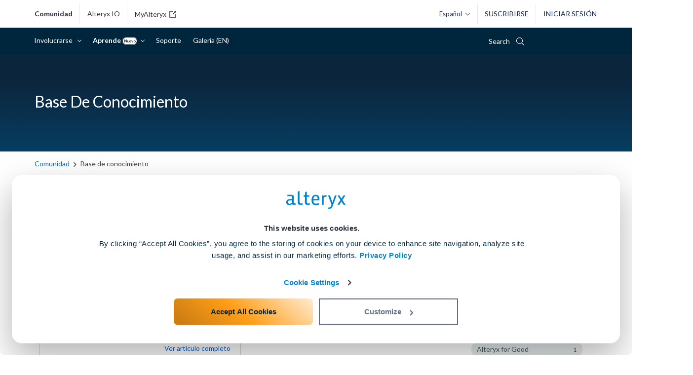

--- FILE ---
content_type: text/javascript;charset=UTF-8
request_url: https://community.alteryx.com/t5/scripts/CD80350F0EC400872A5AEB0463ADE53B/lia-scripts-body-min.js
body_size: 13506
content:

if(jQuery.isLithium!==true){jQuery=LITHIUM.jQuery;}
;(function($LITH){LITHIUM.InformationBox=function(params){var component=$LITH(params.componentSelector);var $doc=$LITH(document);if(params.faceLinkUrl){component.click(function(){window.location.href=params.faceLinkUrl;});}
if(params.closeLinkSelector){var closeLink=$LITH(params.closeLinkSelector);if(closeLink.exists()){closeLink.click(function(){component.remove();return false;});}}
if($doc.data('li-information-box-hide-init')===undefined){$doc.data('li-information-box-hide-init',true);$doc.on(params.updateFeedbackEvent,function(event){$LITH(params.feedbackSelector).hide();});}};})(LITHIUM.jQuery);
;(function($LITH){LITHIUM.AjaxFeedback=function(feedbackSelector,hideFeedbackEvent,persistSelector){if(LITHIUM.AjaxFeedback.init!==true){LITHIUM.AjaxFeedback.init=true;$LITH(document).on(hideFeedbackEvent,function(){$LITH(feedbackSelector).not(persistSelector).children().hide();});}}})(LITHIUM.jQuery);
;(function(window,document,$){var isInputSupported='placeholder'in document.createElement('input'),isTextareaSupported='placeholder'in document.createElement('textarea'),prototype=$.fn,valHooks=$.valHooks,hooks,placeholder;if(isInputSupported&&isTextareaSupported){placeholder=prototype.placeholder=function(){return this;};placeholder.input=placeholder.textarea=true;}else{placeholder=prototype.placeholder=function(){var $this=this;$this.filter((isInputSupported?'textarea':':input')+'[placeholder]').not('.placeholder').bind({'focus.placeholder':clearPlaceholder,'blur.placeholder':setPlaceholder}).data('placeholder-enabled',true).trigger('blur.placeholder');return $this;};placeholder.input=isInputSupported;placeholder.textarea=isTextareaSupported;hooks={'get':function(element){var $element=$(element);return $element.data('placeholder-enabled')&&$element.hasClass('placeholder')?'':element.value;},'set':function(element,value){var $element=$(element);if(!$element.data('placeholder-enabled')){return element.value=value;}
if(value==''){element.value=value;if(element!=document.activeElement){setPlaceholder.call(element);}}else if($element.hasClass('placeholder')){clearPlaceholder.call(element,true,value)||(element.value=value);}else{element.value=value;}
return $element;}};isInputSupported||(valHooks.input=hooks);isTextareaSupported||(valHooks.textarea=hooks);$(function(){$(document).delegate('form','submit.placeholder',function(){var $inputs=$('.placeholder',this).each(clearPlaceholder);setTimeout(function(){$inputs.each(setPlaceholder);},10);});});$(window).bind('beforeunload.placeholder',function(){$('.placeholder').each(function(){this.value='';});});}
function args(elem){var newAttrs={},rinlinejQuery=/^jQuery\d+$/;$.each(elem.attributes,function(i,attr){if(attr.specified&&!rinlinejQuery.test(attr.name)){newAttrs[attr.name]=attr.value;}});return newAttrs;}
function clearPlaceholder(event,value){var input=this,$input=$(input);if(input.value==$input.attr('placeholder')&&$input.hasClass('placeholder')){if($input.data('placeholder-password')){$input=$input.hide().next().show().attr('id',$input.removeAttr('id').data('placeholder-id'));if(event===true){return $input[0].value=value;}
$input.focus();}else{input.value='';$input.removeClass('placeholder');input==document.activeElement&&input.select();}}}
function setPlaceholder(){var $replacement,input=this,$input=$(input),$origInput=$input,id=this.id;if(input.value==''){if(input.type=='password'){if(!$input.data('placeholder-textinput')){try{$replacement=$input.clone().attr({'type':'text'});}catch(e){$replacement=$('<input>').attr($.extend(args(this),{'type':'text'}));}
$replacement.removeAttr('name').data({'placeholder-password':true,'placeholder-id':id}).bind('focus.placeholder',clearPlaceholder);$input.data({'placeholder-textinput':$replacement,'placeholder-id':id}).before($replacement);}
$input=$input.removeAttr('id').hide().prev().attr('id',id).show();}
$input.addClass('placeholder');$input[0].value=$input.attr('placeholder');}else{$input.removeClass('placeholder');}}}(this,document,jQuery));
;(function($){LITHIUM.Placeholder=function(){$("input, textarea").placeholder();};})(LITHIUM.jQuery);
;(function($){$.fn.extend({autocomplete:function(urlOrData,options){var isUrl=typeof urlOrData=="string";options=$.extend({},$.Autocompleter.defaults,{url:isUrl?urlOrData:null,data:isUrl?null:urlOrData,delay:isUrl?$.Autocompleter.defaults.delay:10},options);options.highlight=options.highlight||function(value){return value;};options.formatMatch=options.formatMatch||options.formatItem;return this.each(function(){new $.Autocompleter(this,options);});},autocompleteResult:function(handler){return this.bind("autocompleteResult",handler);},autocompleteReceiveData:function(handler){return this.bind("autocompleteReceiveData",handler);},autocompleteSearch:function(handler){return this.trigger("autocompleteSearch",[handler]);},autocompleteFlushCache:function(){return this.trigger("autocompleteFlushCache");},autcompleteSetOptions:function(options){return this.trigger("autcompleteSetOptions",[options]);},autocompleteRemove:function(){return this.trigger("autocompleteRemove");},autocompleteDisable:function(){return this.trigger("autocompleteDisable");},autocompleteEnable:function(){return this.trigger("autocompleteEnable");},autocompleteChange:function(){return this.trigger("autocompleteChange");},autocompleteClose:function(){return this.trigger("autocompleteClose");}});$.Autocompleter=function(input,options){var useWrapper=(typeof options.wrapperId!="undefined");var wrapper="";if(useWrapper){wrapper=$(input).parent().find('.'+options.wrapperContainerId);}
var KEY={UP:38,DOWN:40,DEL:46,TAB:9,RETURN:13,ESC:27,COMMA:188,PAGEUP:33,PAGEDOWN:34,BACKSPACE:8};var $input=$(input).attr("autocomplete","off").addClass(options.inputClass);var timeout;var previousValue="";var cache=$.Autocompleter.Cache(options);var hasFocus=0;var lastKeyPressCode;var config={mouseDownOnSelect:false,whichMouse:null};var select=$.Autocompleter.Select(options,input,selectCurrent,config);var enabled=!options.disabled;select.init();var blockSubmit;$.browser.opera&&$(input.form).bind("submit.autocomplete",function(){if(blockSubmit){blockSubmit=false;return false;}});$input.bind(($.browser.opera?"keypress":"keydown")+".autocomplete",function(event){hasFocus=1;lastKeyPressCode=event.keyCode;switch(event.keyCode){case KEY.UP:event.preventDefault();if(select.visible()){select.prev();}else{onChange(0,true);}
break;case KEY.DOWN:event.preventDefault();if(select.visible()){select.next();}else{onChange(0,true);}
break;case KEY.PAGEUP:event.preventDefault();if(select.visible()){select.pageUp();}else{onChange(0,true);}
break;case KEY.PAGEDOWN:event.preventDefault();if(select.visible()){select.pageDown();}else{onChange(0,true);}
break;case options.multiple&&$.trim(options.multipleSeparator)==","&&KEY.COMMA:case KEY.TAB:case KEY.RETURN:if(selectCurrent()){event.preventDefault();event.stopImmediatePropagation();blockSubmit=true;return false;}
break;case KEY.ESC:select.hide();if(useWrapper){wrapper.hide();}
break;default:clearTimeout(timeout);timeout=setTimeout(onChange,options.delay);break;}}).focus(function(event,internal){if(!options.triggerTextLength){hasFocus++;var fromInternal=internal?internal:false;if(select.useHeader()&&!fromInternal&&enabled===true){setTimeout(function(){if(hasFocus==1){if(useWrapper){wrapper.show();}
select.show();}},10);}}}).keyup(function(event,internal){if(options.triggerTextLength){var fromInternal=internal?internal:false;if(select.useHeader()&&!fromInternal&&enabled===true){setTimeout(function(){if($input.val().length>options.triggerTextLength){if(useWrapper){wrapper.show();}
select.show();}else{var textLength=$input.val().length;if(textLength==options.triggerTextLength){select.reset();if(useWrapper){wrapper.show();}
select.show();}else if(textLength>options.triggerTextLength){if(useWrapper){wrapper.show();}
select.show();}else{hideResults();}};},10);}}}).blur(function(){hasFocus=0;if(!config.mouseDownOnSelect){hideResults();}
if(config.whichMouse!==1){hideResults();}}).click(function(){if(hasFocus++>1&&!select.visible()){onChange(0,true);}}).bind("autocompleteSearch",function(){var fn=(arguments.length>1)?arguments[1]:null;function findValueCallback(q,data){var result;if(data&&data.length){for(var i=0;i<data.length;i++){if(data[i].result.toLowerCase()==q.toLowerCase()){result=data[i];break;}}}
if(typeof fn=="function"){fn(result)}else{$input.trigger("autocompleteResult",result&&[result.data,result.value])};}
$.each(trimWords($input.val()),function(i,value){request(value,findValueCallback,findValueCallback);});}).bind("autocompleteFlushCache",function(){cache.flush();select.reset();}).bind("autcompleteSetOptions",function(){$.extend(options,arguments[1]);if("data"in arguments[1])
cache.populate();}).bind("autocompleteRemove",function(){select.unbind();$input.unbind();$(input.form).unbind(".autocomplete");}).bind("autocompleteDisable",function(){enabled=false;}).bind("autocompleteEnable",function(){enabled=true;}).bind("autocompleteChange",function(){onChange(0,true);}).bind("autocompleteClose",function(){hideResultsNow(true);})
function selectCurrent(cursorAt){var selected=select.selected();if(!selected)
return false;var v=selected.result;previousValue=v;if(options.multiple){var words=trimWords($input.val());if(words.length>1){var seperator=options.multipleSeparator.length;var cursorAt=cursorAt||$(input).selection().start;var wordAt,progress=0;$.each(words,function(i,word){progress+=word.length+1;if(cursorAt<=progress){wordAt=i;return false;}
progress+=seperator;});words[wordAt]=v;v=words.join(options.multipleSeparator+" ");}
v+=options.multipleSeparator+" ";}
if(options.updateInputOnSelect!==false){$input.val(v);}
hideResultsNow();$input.trigger("autocompleteResult",[selected.data,selected.value]);return true;}
function onChange(crap,skipPrevCheck){if(lastKeyPressCode==KEY.DEL||enabled===false){select.hide();if(useWrapper){wrapper.hide();}
return;}
var currentValue=$input.val();if(!skipPrevCheck&&currentValue==previousValue)
return;var trimValue=$.trim(currentValue);var lastChar=currentValue.charAt(currentValue.length-1);if(lastChar!=" "){var modifyCurrentValue=$.trim(currentValue.replace(/[^\w\s]|_/g," ").replace(/\s+/g," "));var currentValueArr=modifyCurrentValue.split(" ");if(currentValueArr.length>1){var prefixString=currentValueArr[currentValueArr.length-1];if(prefixString.length<options.prefixTriggerTextLength){var charPos=currentValue.lastIndexOf(prefixString);currentValue=currentValue.substring(0,charPos);}}else{if(trimValue.length<options.prefixTriggerTextLength){currentValue=currentValue+" ";}}}
currentValue=currentValue.trimLeft();previousValue=currentValue;currentValue=lastWord(currentValue);if(currentValue.length>=options.minChars){startLoading();if(!options.matchCase){currentValue=currentValue.toLowerCase();}
request(currentValue,receiveData,hideResultsNow);}else{stopLoading();if(select.useHeader()){select.reset();}else{select.hide();if(useWrapper){wrapper.hide();}}}};function trimWords(value){if(!value)
return[""];if(!options.multiple)
return[$.trim(value)];return $.map(value.split(options.multipleSeparator),function(word){return $.trim(value).length?$.trim(word):null;});}
function lastWord(value){if(!options.multiple)
return value;var words=trimWords(value);if(words.length==1)
return words[0];var cursorAt=$(input).selection().start;if(cursorAt==value.length){words=trimWords(value)}else{words=trimWords(value.replace(value.substring(cursorAt),""));}
return words[words.length-1];}
function autoFill(q,sValue){if(options.autoFill&&(lastWord($input.val()).toLowerCase()==q.toLowerCase())&&lastKeyPressCode!=KEY.BACKSPACE){$input.val($input.val()+sValue.substring(lastWord(previousValue).length));$(input).selection(previousValue.length,previousValue.length+sValue.length);}};function hideResults(){clearTimeout(timeout);timeout=setTimeout(hideResultsNow,200);};function hideResultsNow(force){if($input.is(":focus")&&force!==true){clearTimeout(timeout);return;}
if($(document.activeElement).parents(".lia-autocomplete-container").hasClass("lia-autocomplete-container")){$(document.activeElement).blur(function(){hideResults();});return;}
var wasVisible=select.visible();select.hide();if(useWrapper){wrapper.hide();}
clearTimeout(timeout);stopLoading();if(options.mustMatch){$input.autocompleteSearch(function(result){if(!result){if(options.multiple){var words=trimWords($input.val()).slice(0,-1);$input.val(words.join(options.multipleSeparator)+(words.length?options.multipleSeparator:""));}
else{$input.val("");$input.trigger("autocompleteResult",null);}}});}};function receiveData(q,parsedDataAndXHR){var data=parsedDataAndXHR.parsedData;var jqXHR=parsedDataAndXHR.jqXHR;if(data&&data.length){select.display(data,q);stopLoading();autoFill(q,data[0].value);if(hasFocus){if(useWrapper){wrapper.show();}
select.show();}else{hideResultsNow();}}else if(options.emptyText!==false){select.emptyList();select.setEmptyText();}else{hideResultsNow();}
$input.trigger("autocompleteReceiveData",[data,jqXHR]);};function request(term,success,failure){if(!options.matchCase)
term=term.toLowerCase();var parsedDataAndXHR=cache.load(term);if(parsedDataAndXHR&&parsedDataAndXHR.parsedData&&parsedDataAndXHR.parsedData.length){success(term,parsedDataAndXHR);}else if((typeof options.url=="string")&&(options.url.length>0)){var extraParams={timestamp:+new Date()};$.each(options.extraParams,function(key,param){extraParams[key]=typeof param=="function"?param():param;});$.ajax({mode:"abort",port:"autocomplete"+input.name,dataType:options.dataType,url:options.url,data:$.extend({q:lastWord(term),limit:options.max},extraParams),beforeSend:function(data){$input.trigger("autocompleteSearchServer",data);},success:function(data,textStatus,jqXHR){var parsedData=options.parse&&options.parse(data)||parse(data);var parsedDataAndXHR={jqXHR:jqXHR,parsedData:parsedData}
cache.add(term,parsedDataAndXHR);success(term,parsedDataAndXHR);}});}else{select.emptyList();failure(term);}};function parse(data){var parsed=[];var rows=data.split("\n");for(var i=0;i<rows.length;i++){var row=$.trim(rows[i]);if(row){row=row.split("|");parsed[parsed.length]={data:row,value:row[0],result:options.formatResult&&options.formatResult(row,row[0])||row[0]};}}
return parsed;};function stopLoading(){$(input).removeClass(options.loadingClass);select.stopLoading();};function startLoading(){$(input).addClass(options.loadingClass);select.startLoading();}};$.Autocompleter.defaults={inputClass:"ac_input",resultsClass:"ac_results",hasResultsClass:"ac_has_results",emptyResultClass:"ac_empty_result",inputHasResultsClass:"ac_input__has_results",inputEmptyResultClass:"ac_input_empty_result",loadingClass:"ac_loading",activeClass:"ac_over",oddRowClass:"ac_odd",evenRowClass:"ac_event",headerClass:"ac_header",footerClass:"ac_footer",listWrapperClass:"ac_content",minChars:1,delay:400,matchCase:false,matchSubset:true,matchContains:false,cacheLength:10,max:1000,mustMatch:false,extraParams:{},selectFirst:true,formatItem:function(row){return row[0];},formatMatch:null,autoFill:false,width:0,multiple:false,multipleSeparator:", ",highlight:function(value,term){return value.replace(new RegExp("(?![^&;]+;)(?!<[^<>]*)("+term.replace(/([\^\$\(\)\[\]\{\}\*\.\+\?\|\\])/gi,"\\$1")+")(?![^<>]*>)(?![^&;]+;)","gi"),"<strong>$1</strong>");},scroll:true,scrollHeight:300,defaultText:false,loadingText:false,successText:false,emptyText:false,footerContent:false,updateInputOnSelect:true};$.Autocompleter.Cache=function(options){var data={};var length=0;function matchSubset(s,sub){if(!options.matchCase)
s=s.toLowerCase();var i=s.indexOf(sub);if(options.matchContains=="word"){i=s.toLowerCase().autocompleteSearch("\\b"+sub.toLowerCase());}
if(i==-1)return false;return i==0||options.matchContains;};function add(q,value){if(options.cacheLength>0){if(length>options.cacheLength){flush();}
if(!data[q]){length++;}
data[q]=value;}}
function populate(){if(!options.data)return false;var stMatchSets={},nullData=0;if(!options.url)options.cacheLength=1;stMatchSets[""]=[];for(var i=0,ol=options.data.length;i<ol;i++){var rawValue=options.data[i];rawValue=(typeof rawValue=="string")?[rawValue]:rawValue;var value=options.formatMatch(rawValue,i+1,options.data.length);if(value===false)
continue;var firstChar=value.charAt(0).toLowerCase();if(!stMatchSets[firstChar])
stMatchSets[firstChar]=[];var row={value:value,data:rawValue,result:options.formatResult&&options.formatResult(rawValue)||value};stMatchSets[firstChar].push(row);if(nullData++<options.max){stMatchSets[""].push(row);}};$.each(stMatchSets,function(i,value){options.cacheLength++;add(i,value);});}
setTimeout(populate,25);function flush(){data={};length=0;}
return{flush:flush,add:add,populate:populate,load:function(q){if(!options.cacheLength||!length)
return null;if(!options.url&&options.matchContains){var csub=[];for(var k in data){if(k.length>0){var c=data[k];$.each(c,function(i,x){if(matchSubset(x.value,q)){csub.push(x);}});}}
return csub;}else
if(data[q]){return data[q];}else
if(options.matchSubset){for(var i=q.length-1;i>=options.minChars;i--){var c=data[q.substr(0,i)];if(c){var csub=[];$.each(c,function(i,x){if(matchSubset(x.value,q)){csub[csub.length]=x;}});return csub;}}}
return null;}};};$.Autocompleter.Select=function(options,input,select,config){var listItems,active=-1,data,term="",needsInit=true,element,header,footer,list,currentCursorAt;var useWrapper=(typeof options.wrapperId!="undefined");var wrapper="";if(useWrapper){wrapper=$(input).parent().find('.'+options.wrapperContainerId);}
function init(){if(!needsInit)
return;element=$("<div/>").hide();if(useWrapper){$('#'+options.wrapperId).addClass(options.resultsClass).css("position","absolute")
element.insertAfter($('#'+options.wrapperId));}else{element.insertAfter(input).addClass(options.resultsClass).css("position","absolute");}
if(useHeader()){header=$("<div/>").addClass(options.headerClass).html(options.defaultText).appendTo(element);}
list=$("<ul/>").appendTo(element).mouseover(function(event){if(target(event).nodeName&&target(event).nodeName.toUpperCase()=='LI'){active=$("li",list).removeClass(options.activeClass).index(target(event));$(target(event)).addClass(options.activeClass);}}).click(function(event){if($(target(event)).hasClass('lia-autocomplete-no-event-item')){$(input).trigger("focus",true);return true;}
$(target(event)).addClass(options.activeClass);select(currentCursorAt);$(input).trigger("focus",true);$(input).val($(input).val());return false;}).mousedown(function(e){if($(target(event)).hasClass('lia-autocomplete-no-event-item')){return true;}
currentCursorAt=$(input).selection().start;config.mouseDownOnSelect=true;config.whichMouse=e.which;}).mouseup(function(){if($(target(event)).hasClass('lia-autocomplete-no-event-item')){return true;}
config.mouseDownOnSelect=false;});if(options.footerContent!==false){footer=$("<div/>").addClass(options.footerClass).appendTo(element);$.each(options.footerContent,function(i,footerContent){footer.append(footerContent.content)
eval(footerContent.scripts);});}
if(options.width>0)
element.css("width",options.width);needsInit=false;$(list).wrap($("<div>").addClass(options.listWrapperClass));}
function target(event){var element=event.target;while(element&&element.tagName!="LI")
element=element.parentNode;if(!element)
return[];return element;}
function moveSelect(step){listItems.slice(active,active+1).removeClass(options.activeClass);movePosition(step);var activeItem=listItems.slice(active,active+1).addClass(options.activeClass);if(options.scroll){var offset=0;listItems.slice(0,active).each(function(){offset+=this.offsetHeight;});if((offset+activeItem[0].offsetHeight+activeItem[0].offsetHeight-list.scrollTop())>list[0].clientHeight){list.scrollTop(offset+activeItem[0].offsetHeight+activeItem[0].offsetHeight-list.innerHeight());}else if(offset-activeItem[0].offsetHeight<list.scrollTop()){list.scrollTop(offset-activeItem[0].offsetHeight);}}};function movePosition(step){active+=step;if(active<0){active=listItems.size()-1;}else if(active>=listItems.size()){active=0;}}
function limitNumberOfItems(available){return options.max&&options.max<available?options.max:available;}
function fillList(){list.empty();var max=limitNumberOfItems(data.length);for(var i=0;i<max;i++){if(!data[i])
continue;var formatted=options.formatItem(data[i].data,i+1,max,data[i].value,term);if(formatted===false)
continue;var li=$("<li/>").html(options.highlight(formatted,term)).addClass(i%2==0?options.evenRowClass:options.oddRowClass).addClass(data[i].value.cssClass).appendTo(list)[0];$.data(li,"ac_data",data[i]);}
listItems=list.children(":not(li.lia-autocomplete-no-event-item)");active=-1;if(options.selectFirst){listItems.slice(0,1).addClass(options.activeClass);active=0;}
if($.fn.bgiframe)
list.bgiframe();}
function useHeader(){return options.defaultText!==false||options.loadingText!==false;}
return{init:function(){init();},display:function(d,q){data=d;term=q;options.fillList?options.fillList(data):fillList();},next:function(){moveSelect(1);},prev:function(){moveSelect(-1);},pageUp:function(){if(active!=0&&active-8<0){moveSelect(-active);}else{moveSelect(-8);}},pageDown:function(){if(active!=listItems.size()-1&&active+8>listItems.size()){moveSelect(listItems.size()-1-active);}else{moveSelect(8);}},hide:function(){element&&element.hide();if(useWrapper){wrapper.hide();}
listItems&&listItems.removeClass(options.activeClass);active=-1;element.removeClass(options.hasResultsClass);element.removeClass(options.emptyResultClass);$(input).removeClass(options.inputHasResultsClass);$(input).removeClass(options.inputEmptyResultClass);},visible:function(){var hasHeaderAndItems=true;if(useHeader()){hasHeaderAndItems=(typeof listItems!="undefined");}
return element&&element.is(":visible")&&hasHeaderAndItems;},current:function(){return this.visible()&&(listItems.filter("."+options.activeClass)[0]||options.selectFirst&&listItems[0]);},show:function(){var offset=(element.offsetParent().size()==0)?$(input).offset():$(input).position();if(useWrapper){wrapper.show();}
element.css({width:typeof options.width=="string"||options.width>0?options.width:$(input).outerWidth(),top:offset.top+input.offsetHeight,left:offset.left}).show();if($(input).val().length>0){if(list.find("li").size()>0){element.addClass(options.hasResultsClass);element.removeClass(options.emptyResultClass);$(input).addClass(options.inputHasResultsClass);$(input).removeClass(options.inputEmptyResultClass);}else{element.removeClass(options.hasResultsClass);element.addClass(options.emptyResultClass);$(input).removeClass(options.inputHasResultsClass);$(input).addClass(options.inputEmptyResultClass);listItems=list.find("li");}}
if(options.scroll){list.css({maxHeight:options.scrollHeight,overflow:'auto'});if($.browser.msie&&typeof document.body.style.maxHeight==="undefined"){var listHeight=0;listItems.each(function(){listHeight+=this.offsetHeight;});var scrollbarsVisible=listHeight>options.scrollHeight;list.css('height',scrollbarsVisible?options.scrollHeight:listHeight);if(!scrollbarsVisible){listItems.width(list.width()-parseInt(listItems.css("padding-left"))-parseInt(listItems.css("padding-right")));}}}},selected:function(){var selected=listItems&&listItems.filter("."+options.activeClass).removeClass(options.activeClass);return selected&&selected.length&&$.data(selected[0],"ac_data");},emptyList:function(){element.removeClass(options.hasResultsClass);element.addClass(options.emptyResultClass);$(input).removeClass(options.inputHasResultsClass);$(input).addClass(options.inputEmptyResultClass);list&&list.empty();listItems=list.find("li");},unbind:function(){element&&element.remove();},useHeader:function(){return useHeader();},startLoading:function(){if(options.loadingText!==false){header.html(options.loadingText);}},stopLoading:function(){if(listItems){if(options.successText!==false&&listItems.length>0){header.html(options.successText);}else if(options.defualtText!==false&&listItems.length==0){header.html(options.defualtText);}}},setEmptyText:function(){header.html(options.emptyText);},reset:function(){if(list){list.empty();}
element.removeClass(options.hasResultsClass);element.removeClass(options.emptyResultClass);$(input).removeClass(options.inputHasResultsClass);$(input).removeClass(options.inputEmptyResultClass);header.html(options.defaultText);}};};$.fn.selection=function(start,end){if(start!==undefined){return this.each(function(){if(this.createTextRange){var selRange=this.createTextRange();if(end===undefined||start==end){selRange.move("character",start);selRange.select();}else{selRange.collapse(true);selRange.moveStart("character",start);selRange.moveEnd("character",end);selRange.select();}}else if(this.setSelectionRange){this.setSelectionRange(start,end);}else if(this.selectionStart){this.selectionStart=start;this.selectionEnd=end;}});}
var field=this[0];if(field.selectionStart!==undefined){return{start:field.selectionStart,end:field.selectionEnd}}else if(field.createTextRange){var range=document.selection.createRange(),orig=field.value,teststring="<->",textLength=range.text.length;range.text=teststring;var caretAt=field.value.indexOf(teststring);field.value=orig;this.selection(caretAt,caretAt+textLength);return{start:caretAt,end:caretAt+textLength}}};})(jQuery);
;(function($){LITHIUM.AutoComplete=function(params){$.extend($.Autocompleter.defaults,{inputClass:"lia-autocomplete-input",resultsClass:params.options.defaultText?"lia-autocomplete-container":"lia-autocomplete",hasResultsClass:"lia-autocomplete-has-results",emptyResultClass:"lia-autocomplete-empty-result",inputHasResultsClass:"lia-autocomplete-input-has-results",inputEmptyResultClass:"lia-autocomplete-input-empty-result",loadingClass:"lia-autocomplete-input-loading",activeClass:"selected",oddRowClass:"lia-autocomplete-list-odd-row",evenRowClass:"lia-autocomplete-list-even-row",headerClass:"lia-autocomplete-header",footerClass:"lia-autocomplete-footer",listWrapperClass:"lia-autocomplete-content",scroll:true,selectFirst:false,highlight:false,matchSubset:false});$.extend(params.options,{parse:function(data){return $.type(data)==='string'?$.evalJSON(data):data;}})
var inputField=$(params.inputSelector);if(!inputField.attr("id")){inputField.attr("id","lia-autocomplete-"+Math.random().toString(36).substr(2,9));}
var listboxId=inputField.attr("id")+"-listbox";inputField.attr("aria-autocomplete","both");inputField.attr("role","combobox");inputField.attr("aria-haspopup","listbox");inputField.attr("aria-expanded","false");inputField.attr("aria-controls",listboxId);inputField.attr("aria-owns",listboxId);inputField.autocomplete(params.url,params.options);var lastInputValue=inputField.val();inputField.on("input.autocomplete",function(){var currentValue=$(this).val();if(lastInputValue.length===0&&currentValue.length>0){var self=this;var cursorPos=this.selectionStart;setTimeout(function(){if(document.activeElement===self){self.blur();setTimeout(function(){self.focus();if(self.setSelectionRange&&cursorPos!==null){self.setSelectionRange(cursorPos,cursorPos);}},10);}},10);}
lastInputValue=currentValue;});function updateAriaExpanded(){var resultsClass=params.options.resultsClass||$.Autocompleter.defaults.resultsClass;var $results=inputField.next("."+resultsClass);if($results.length===0){$results=inputField.siblings("."+resultsClass);}
if($results.length>0){var isVisible=$results.is(":visible")&&$results.css("display")!=="none";inputField.attr("aria-expanded",isVisible?"true":"false");if(!isVisible){inputField.removeAttr("aria-activedescendant");}}}
var resultsClass=params.options.resultsClass||$.Autocompleter.defaults.resultsClass;var observer=new MutationObserver(function(mutations){mutations.forEach(function(mutation){if(mutation.type==='attributes'&&(mutation.attributeName==='style'||mutation.attributeName==='class')){updateAriaExpanded();}});});setTimeout(function(){var $results=inputField.next("."+resultsClass);if($results.length===0){$results=inputField.siblings("."+resultsClass);}
if($results.length>0){observer.observe($results[0],{attributes:true,attributeFilter:['style','class']});}},100);inputField.on("focus.autocomplete",function(){setTimeout(updateAriaExpanded,100);});function renderResults(items){var resultsClass=params.options.resultsClass||$.Autocompleter.defaults.resultsClass;var $results=inputField.next("."+resultsClass);if($results.length===0){$results=inputField.siblings("."+resultsClass);}
if($results.length===0){inputField.attr("aria-expanded","false");inputField.removeAttr("aria-activedescendant");return;}
$results.find("li").each(function(){$(this).removeAttr("role");$(this).removeAttr("id");$(this).removeAttr("aria-selected");$(this).removeAttr("aria-hidden");});var $ul=$results.find("ul").first();if($ul.length>0){$ul.attr("role","listbox");$ul.attr("id",listboxId);}else{$results.attr("role","listbox");$results.attr("id",listboxId);}
var isVisible=$results.is(":visible")&&$results.css("display")!=="none";inputField.attr("aria-expanded",isVisible?"true":"false");if(!isVisible){inputField.removeAttr("aria-activedescendant");return;}
var optionIndex=0;$results.find("li").each(function(){if($(this).hasClass("lia-autocomplete-no-event-item")){$(this).attr("aria-hidden","true");$(this).removeAttr("role");return;}
var optionId=listboxId+"-option-"+optionIndex;$(this).attr("role","option");$(this).attr("id",optionId);$(this).attr("aria-selected","false");optionIndex++;});inputField.attr("aria-activedescendant","");}
function updateSelection(){var resultsClass=params.options.resultsClass||$.Autocompleter.defaults.resultsClass;var activeClass=$.Autocompleter.defaults.activeClass;var $results=inputField.next("."+resultsClass);if($results.length===0){$results=inputField.siblings("."+resultsClass);}
var hasActiveItem=false;$results.find("li[role='option']").each(function(){var isActive=$(this).hasClass(activeClass);$(this).attr("aria-selected",isActive?"true":"false");if(isActive){inputField.attr("aria-activedescendant",$(this).attr("id"));hasActiveItem=true;}});if(!hasActiveItem){inputField.removeAttr("aria-activedescendant");}}
inputField.on("keyup.autocomplete",function(event){if(event.which===38||event.which===40){setTimeout(function(){updateSelection();if(params.options.autocompleteInstructionsSelector){var activeClass=$.Autocompleter.defaults.activeClass;var resultsClass=params.options.resultsClass||$.Autocompleter.defaults.resultsClass;var $results=inputField.next("."+resultsClass);if($results.length===0){$results=inputField.siblings("."+resultsClass);}
var $activeOption=$results.find("."+activeClass+"[role='option']");if($activeOption.length>0){var optionText=$activeOption.text().trim();$instructionTextElement.text(optionText);}}},50);}});var $instructionTextElement=$(params.options.autocompleteInstructionsSelector);$instructionTextElement.attr("aria-live","polite");$instructionTextElement.attr("aria-atomic","true");inputField.bind(($.browser.opera?"keypress":"keydown")+".autocomplete",function(event){$(inputField).next().css("visibility","visible");if(event.which==13){$(this).trigger("autocompleteResultEnter",event);}
if(params.options.autocompleteInstructionsSelector&&(event.which==40||event.which==38)){$(params.options.autocompleteInstructionsSelector).text($("."+$.Autocompleter.defaults.activeClass).text().trim());}
if(event.keyCode==27){$(inputField).next().css("visibility","hidden");inputField.attr("aria-expanded","false");inputField.removeAttr("aria-activedescendant");}});inputField.on("blur.autocomplete",function(){setTimeout(function(){var resultsClass=params.options.resultsClass||$.Autocompleter.defaults.resultsClass;var $results=inputField.next("."+resultsClass);if($results.length===0){$results=inputField.siblings("."+resultsClass);}
if($results.length>0&&!$results.is(":visible")){inputField.attr("aria-expanded","false");inputField.removeAttr("aria-activedescendant");}},200);});inputField.autocompleteReceiveData(function(data){if(inputField.val().length>=params.options.triggerTextLength){var text=params.options.autosuggestionUnavailableInstructionText;if(data.memo&&data.memo[0]&&data.memo[0].length>0){var resultCount=(data.memo[0].length).toString();text=resultCount.concat(" ",params.options.autosuggestionAvailableInstructionText);}
$instructionTextElement.text(text);}
setTimeout(function(){renderResults(data.memo&&data.memo[0]?data.memo[0]:[]);var currentValue=inputField.val();inputField[0].blur();setTimeout(function(){inputField[0].focus();inputField.val(currentValue);if(inputField[0].setSelectionRange){var len=currentValue.length;inputField[0].setSelectionRange(len,len);}},10);},50);});inputField.autcompleteSetOptions({extraParams:params.context});if(params.redirectToItemLink===true){inputField.bind("autocompleteResult",function(event,row,data){window.open(data.url,'_blank');});}
$(document.body).on('LITHIUM:autocomplete:close',function(){inputField.autocompleteClose();});$(window).resize(function(){var autoCompleteHasResultsClass=$.Autocompleter.defaults.hasResultsClass;var $autoCompleteResultsElement=$("."+autoCompleteHasResultsClass);if($autoCompleteResultsElement&&$autoCompleteResultsElement.length>0){$autoCompleteResultsElement.removeClass(autoCompleteHasResultsClass);}});}})(LITHIUM.jQuery);

(function($){$.tools=$.tools||{version:'1.2.6'};$.tools.tooltip={conf:{effect:'toggle',fadeOutSpeed:"fast",predelay:0,delay:30,opacity:1,tip:0,fadeIE:false,position:['top','center'],offset:[0,0],relative:false,cancelDefault:true,events:{def:"mouseenter,mouseleave",input:"focus,blur",widget:"focus mouseenter,blur mouseleave",tooltip:"mouseenter,mouseleave"},layout:'<div/>',tipClass:'tooltip'},addEffect:function(name,loadFn,hideFn){effects[name]=[loadFn,hideFn];}};var effects={toggle:[function(done){var conf=this.getConf(),tip=this.getTip(),o=conf.opacity;if(o<1){tip.css({opacity:o});}
tip.show();done.call();},function(done){this.getTip().hide();done.call();}],fade:[function(done){var conf=this.getConf();if(!$.browser.msie||conf.fadeIE){this.getTip().fadeTo(conf.fadeInSpeed,conf.opacity,done);}
else{this.getTip().show();done();}},function(done){var conf=this.getConf();if(!$.browser.msie||conf.fadeIE){this.getTip().fadeOut(conf.fadeOutSpeed,done);}
else{this.getTip().hide();done();}}]};function getPosition(trigger,tip,conf){var top=conf.relative?trigger.position().top:trigger.offset().top,left=conf.relative?trigger.position().left:trigger.offset().left,pos=conf.position[0];top-=tip.outerHeight()-conf.offset[0];left+=trigger.outerWidth()+conf.offset[1];if(/iPad/i.test(navigator.userAgent)){top-=$(window).scrollTop();}
var height=tip.outerHeight()+trigger.outerHeight();if(pos=='center'){top+=height/2;}
if(pos=='bottom'){top+=height;}
pos=conf.position[1];var width=tip.outerWidth()+trigger.outerWidth();if(pos=='center'){left-=width/2;}
if(pos=='left'){left-=width;}
return{top:top,left:left};}
function Tooltip(trigger,conf){var self=this,fire=trigger.add(self),tip,timer=0,pretimer=0,title=trigger.attr("title"),tipAttr=trigger.attr("data-tooltip"),effect=effects[conf.effect],shown,isInput=trigger.is(":input"),isWidget=isInput&&trigger.is(":checkbox, :radio, select, :button, :submit"),type=trigger.attr("type"),evt=conf.events[type]||conf.events[isInput?(isWidget?'widget':'input'):'def'];if(!effect){throw"Nonexistent effect \""+conf.effect+"\"";}
evt=evt.split(/,\s*/);if(evt.length!=2){throw"Tooltip: bad events configuration for "+type;}
trigger.bind(evt[0],function(e){clearTimeout(timer);if(conf.predelay){pretimer=setTimeout(function(){self.show(e);},conf.predelay);}else{self.show(e);}}).bind(evt[1],function(e){clearTimeout(pretimer);if(conf.delay){timer=setTimeout(function(){self.hide(e);},conf.delay);}else{self.hide(e);}});if(title&&conf.cancelDefault){trigger.removeAttr("title");trigger.data("title",title);}
$.extend(self,{show:function(e){if(!tip){if(tipAttr){tip=$(tipAttr);}else if(conf.tip){tip=$(conf.tip).eq(0);}else if(title){tip=$(conf.layout).addClass(conf.tipClass).appendTo(document.body).hide().append(title);}else{tip=trigger.next();if(!tip.length){tip=trigger.parent().next();}}
if(!tip.length){throw"Cannot find tooltip for "+trigger;}}
if(self.isShown()){return self;}
tip.stop(true,true);var pos=getPosition(trigger,tip,conf);if(conf.tip){tip.html(trigger.data("title"));}
e=$.Event();e.type="onBeforeShow";fire.trigger(e,[pos]);if(e.isDefaultPrevented()){return self;}
pos=getPosition(trigger,tip,conf);tip.css({position:'absolute',top:pos.top,left:pos.left});shown=true;effect[0].call(self,function(){e.type="onShow";shown='full';fire.trigger(e);});var event=conf.events.tooltip.split(/,\s*/);if(!tip.data("__set")){tip.unbind(event[0]).bind(event[0],function(){clearTimeout(timer);clearTimeout(pretimer);});if(event[1]&&!trigger.is("input:not(:checkbox, :radio), textarea")){tip.unbind(event[1]).bind(event[1],function(e){if(e.relatedTarget!=trigger[0]){trigger.trigger(evt[1].split(" ")[0]);}});}
if(!conf.tip)tip.data("__set",true);}
return self;},hide:function(e){if(!tip||!self.isShown()){return self;}
e=$.Event();e.type="onBeforeHide";fire.trigger(e);if(e.isDefaultPrevented()){return;}
shown=false;effects[conf.effect][1].call(self,function(){e.type="onHide";fire.trigger(e);});return self;},isShown:function(fully){return fully?shown=='full':shown;},getConf:function(){return conf;},getTip:function(){return tip;},getTrigger:function(){return trigger;}});$.each("onHide,onBeforeShow,onShow,onBeforeHide".split(","),function(i,name){if($.isFunction(conf[name])){$(self).bind(name,conf[name]);}
self[name]=function(fn){if(fn){$(self).bind(name,fn);}
return self;};});}
$.fn.tooltip=function(conf){var api=this.data("tooltip");if(api){return api;}
conf=$.extend(true,{},$.tools.tooltip.conf,conf);if(typeof conf.position=='string'){conf.position=conf.position.split(/,?\s/);}
this.each(function(){api=new Tooltip($(this),conf);$(this).data("tooltip",api);});return conf.api?api:this;};})(jQuery);
;(function($){LITHIUM.Tooltip=function(params){var $tooltip=$(params.tooltipElementSelector);var tooltipId=$tooltip.attr('id');var $trigger=$(params.triggerSelector);var $arrow=$tooltip.find('.lia-tooltip-arrow');var interval;function isTriggerVisible(){return $trigger.is(':visible')&&($(params.triggerSelector+":hover").length>0||$trigger.is(document.activeElement));}
function hideTooltip(tip){if(tip&&tip.hasOwnProperty('hide')){tip.hide();}
$tooltip.hide();}
$trigger.tooltip({predelay:params.predelay,delay:params.delay,position:params.position,relative:false,tip:params.tooltipElementSelector,events:params.events,onBeforeShow:function(event,position){$trigger.attr({'aria-describedby':tooltipId,'aria-controls':tooltipId});if(position.left<10){$tooltip.css('width',$trigger.offset().left);$tooltip.addClass('lia-overflow-width');}
if(LITHIUM.Tooltip.currentTip){LITHIUM.Tooltip.currentTip.hide();}
LITHIUM.Tooltip.currentTip=$trigger.data('tooltip');},onShow:function(event){var tip=$trigger.data('tooltip');var $target=$(event.target);if($tooltip.offset().left<10){$tooltip.addClass('lia-overflow lia-overflow-left');}
if($tooltip.offset().right<10){$tooltip.addClass('lia-overflow lia-overflow-right');}
if($arrow.length){$arrow.css({'left':($target.offset().left-$tooltip.offset().left)+5,'right':'auto'});}
if(params.hideOnLeave){if(!isTriggerVisible()){hideTooltip(tip);}else{interval=setInterval(function(){if(!isTriggerVisible()){hideTooltip(tip);clearInterval(interval);}},100);}}},onHide:function(event){$tooltip.css('width','');$tooltip.removeClass('lia-overflow lia-overflow-left lia-overflow-right lia-overflow-width');LITHIUM.Tooltip.currentTip=false;clearInterval(interval);}});if($trigger.get(0)!==null&&$trigger.get(0)!==undefined&&$trigger.get(0).nodeName.toLowerCase()==="a"){if(params.enableOnClickForTrigger===false){$trigger.click(function(event){return false;});}}
$tooltip.hide();if(LITHIUM.Loader.isLoaded()===true){$tooltip.appendTo(params.bodySelector);}else{LITHIUM.Loader.onLoad(function(){$tooltip.appendTo(params.bodySelector);});}};})(LITHIUM.jQuery);
;(function($){LITHIUM.HelpIcon=function(params){var imageElement=$(params.selectors.helpIconSelector);if(imageElement!==undefined){imageElement.removeAttr('role');imageElement.attr('aria-hidden','true');}};})(LITHIUM.jQuery);
;(function($LITH){LITHIUM.SearchAutoCompleteToggle=function(params){var container=$LITH(params.containerSelector);var inputs=container.find(params.autoCompleteSelector);container.bind(params.enableAutocompleteSuccessEvent,function(){container.find(params.enableAutoCompleteSelector).hide();container.find(params.disableAutoCompleteSelector).show();inputs.autocompleteEnable();inputs.not(":hidden").focus();});container.bind(params.disableAutocompleteSuccessEvent,function(){container.find(params.disableAutoCompleteSelector).hide();container.find(params.enableAutoCompleteSelector).show();inputs.autocompleteDisable();});}})(LITHIUM.jQuery);
;(function($LITH){LITHIUM.SearchForm=function(params){var form=$LITH(params.formSelector);var selectElements=form.find(params.selectSelector);var buttonElements=form.find(params.buttonSelector);var activeInput=form.find(params.inputSelector);var clearSearchButton;if(params.useClearSearchButton){clearSearchButton=form.find(params.clearSearchButtonSelector);var clearSearchText=function(){activeInput.val("");activeInput.focus();if(params.useAutoComplete===true){activeInput.autocompleteFlushCache();activeInput.autocompleteChange();}
clearSearchButton.addClass("lia-js-hidden");};clearSearchButton.click(clearSearchText);clearSearchButton.keydown(function(event){var keycode=(event.keyCode?event.keyCode:event.which);if(keycode=='13'||keycode=='32'){clearSearchText();}
event.preventDefault();event.stopPropagation();});form.find(".search-input").on("input",function(){if(activeInput.val()==""){clearSearchButton.addClass("lia-js-hidden");}else{clearSearchButton.removeClass("lia-js-hidden");}});}
var isSearching=false;var isFormSubmit=false;var liaBodyElement=$LITH('.lia-body');if(liaBodyElement.data("selectedSearchFilterType")!==undefined&&liaBodyElement.data("selectedSearchFilterType").length>0){$LITH(":"+liaBodyElement.data("selectedSearchFilterType")).filter(function(){return this.value===liaBodyElement.data("selectedSearchFilterValue");}).focus();}
var updateAutoCompleteContext=function(context){if(params.useAutoComplete===true){activeInput.autcompleteSetOptions({extraParams:{searchContext:context}});}};selectElements.change(function(){var currentOptionValue=selectElements.val();if(params.nodesModel.hasOwnProperty(currentOptionValue)){var selectedItem=params.nodesModel[currentOptionValue];buttonElements.attr("title",selectedItem.title);activeInput.hide();var previousInput=activeInput;activeInput=form.find(selectedItem.inputSelector).val(previousInput.val()).show();updateAutoCompleteContext(currentOptionValue);activeInput.autocompleteFlushCache();activeInput.autocompleteChange();};});if(params.useAutoComplete===true){updateAutoCompleteContext(selectElements.val());form.bind("autocompleteResult",function(event,row,data){window.location=data.url;});form.bind("autocompleteSearchServer",function(){isSearching=true;});form.bind('autocompleteReceiveData',function(event,data,jqXHR){isSearching=false;var asSearchActionId=jqXHR.getResponseHeader(params.asSearchActionIdHeaderKey);if(asSearchActionId!==null){form.find(params.asSearchActionIdSelector).val(asSearchActionId);}
if(isFormSubmit===true){buttonElements.click();}});form.submit(function(event){activeInput.trigger("autocompleteDisable");if(isSearching===true){event.stop();isFormSubmit=true;}
isSearching=true;});}
form.find('.lia-search-toggle').click(function(){$LITH('.lia-body').addClass('lia-phone-search-open');$LITH(this).closest('.lia-component-common-widget-search-form').find('.search-input:visible').each(function(){this.focus();});});form.find('.lia-cancel-search').click(function(){$LITH('.lia-body').removeClass('lia-phone-search-open');});};})(LITHIUM.jQuery);
;(function($LITH){if(LITHIUM.DropDownMenu){return;}
LITHIUM.DropDownMenu=function(params){if(LITHIUM.DropDownMenu.init!==true){LITHIUM.DropDownMenu.init=true;var menus={};var menuOpenedDataKey="LITHIUM.DropDownMenu.opened";var menuItemsDataKey="LITHIUM.DropDownMenu.menuItems";LITHIUM.DropDownMenu.createMenu=function(event){var menu=$LITH(event.target).closest(params.menuElementSelector);var menuId=menu.attr('id');if(menus[menuId]===undefined){var menuItems=menu.find(params.menuItemsSelector);menu.data(menuItemsDataKey,menuItems);menus[menuId]=menu;}
return menu;}
LITHIUM.DropDownMenu.openMenu=function(menu){var menuItems=menu.data(menuItemsDataKey);var isRTL=$LITH('html').attr('dir')=='rtl';var menuOffsetContainerSelector=params.menuOffsetContainer;var hasMenuSpaceLeft;var hasMenuSpaceRight;var isMenuOverflowing;LITHIUM.DropDownMenu.closeAllMenus();menu.data(menuOpenedDataKey,true).addClass(params.menuOpenCssClass);menu.context.setAttribute("aria-expanded","true");var windowWidth=$LITH(window).width()
var menuItemsOffsetLeft=menuItems.offset().left;var menuOffsetLeft=menu.offset().left;var menuOffsetContainer=$LITH(menu).closest(menuOffsetContainerSelector);if(menuOffsetContainer.length){windowWidth=menuOffsetContainer.width();menuItemsOffsetLeft-=menuOffsetContainer.offset().left;menuOffsetLeft-=menuOffsetContainer.offset().left;}
isMenuOverflowing=menuItemsOffsetLeft<0||menuItemsOffsetLeft+menuItems.outerWidth()>windowWidth;if(isMenuOverflowing){hasMenuSpaceLeft=menuOffsetLeft-menuItems.outerWidth()>0;hasMenuSpaceRight=menuOffsetLeft+menuItems.outerWidth()<windowWidth;if(hasMenuSpaceLeft){if(isRTL){menu.data(menuOpenedDataKey,true).addClass('lia-menu-overflow-left');}else{menu.data(menuOpenedDataKey,true).addClass('lia-menu-overflow-right');}}else if(hasMenuSpaceRight){if(isRTL){menu.data(menuOpenedDataKey,true).addClass('lia-menu-overflow-right');}else{menu.data(menuOpenedDataKey,true).addClass('lia-menu-overflow-left');}}else{menu.data(menuOpenedDataKey,true).addClass('lia-menu-overflow-both');menuItems.css('left',menuItems.position().left-menuItemsOffsetLeft+5);menuItems.css('width',windowWidth-10);}}
menuItems.shim();menu.trigger(params.menuOpenedEvent);const listItems=menuItems.length>0?menuItems[0].querySelectorAll("[role='listitem']"):[];for(let i=0;i<listItems.length;i++){listItems[i].firstElementChild.focus();if(listItems[i].firstElementChild==document.activeElement){break;}}
$LITH(menu).on("keydown",function(e){if(e.key==="Escape"){LITHIUM.DropDownMenu.closeAllMenus();}else{const keyCode=e.keyCode||e.which;const activeElement=document.activeElement;if(keyCode==38){const listItems=menuItems.length>0?menuItems[0].querySelectorAll("[role='listitem']"):[];for(let i=listItems.length-1;i>=0;i--){if(listItems[i].firstElementChild==activeElement){for(let j=i-1;j>=0;j--){listItems[j].firstElementChild.focus();if(document.activeElement==listItems[j].firstElementChild){break;}}
break;}}}
if(keyCode==40){const listItems=menuItems.length>0?menuItems[0].querySelectorAll("[role='listitem']"):[];for(let i=0;i<listItems.length-1;i++){if(listItems[i].firstElementChild==activeElement){for(let j=i+1;j<listItems.length;j++){listItems[j].firstElementChild.focus();if(document.activeElement==listItems[j].firstElementChild){break;}}
break;}}}}});}
LITHIUM.DropDownMenu.closeAllMenus=function(){$LITH.each(menus,function(){var menu=$LITH(this);if(menu.data(menuOpenedDataKey)===true){menu.data(menuOpenedDataKey,false).removeClass(params.menuOpenCssClass).data(menuItemsDataKey).shim(false);menu.context.setAttribute("aria-expanded","false");menu.trigger(params.menuClosedEvent);$LITH(document).off(params.closeMenuEvent+" "+"click",LITHIUM.DropDownMenu.clickCloseMenus);$LITH(menu).off("click",params.dialogSelector);$LITH(menu).off("keydown");$LITH(menu).off('focusout',LITHIUM.DropDownMenu.focusoutCloseMenus);menu.context.focus();}});}
LITHIUM.DropDownMenu.clickCloseMenus=function(event){if(event.currentTarget===document){LITHIUM.DropDownMenu.closeAllMenus();}}
$LITH(document).ready(function(){let pageOptionsDropdown=document.getElementsByClassName(params.pageOptions);pageOptionsDropdown=(pageOptionsDropdown==null||pageOptionsDropdown.length==0)?document.getElementsByClassName(params.menuBarComponent):pageOptionsDropdown;const disabledLinks=pageOptionsDropdown[0]!=null?pageOptionsDropdown[0].getElementsByTagName("span"):null;if(disabledLinks!=null){for(let i=0;i<disabledLinks.length;i++){if(disabledLinks[i].classList.contains(params.disabledLink)){disabledLinks[i].setAttribute("role","link");disabledLinks[i].setAttribute("aria-disabled","true");}}}});$LITH(document).ready(function(){const messageOptionsDropdown=document.getElementsByClassName(params.messageOptions);const messageDisabledLinks=messageOptionsDropdown[0]!=null?messageOptionsDropdown[0].getElementsByTagName("span"):null;if(messageDisabledLinks!=null){for(let i=0;i<messageDisabledLinks.length;i++){if(messageDisabledLinks[i].classList.contains(params.disabledLink)){messageDisabledLinks[i].setAttribute("role","link");messageDisabledLinks[i].setAttribute("aria-disabled","true");}}}});$LITH(document).ready(function(){const userMessagesFeedOptions=$LITH(params.userMessagesFeedOptionsClass);if(userMessagesFeedOptions!=null&&userMessagesFeedOptions!=undefined&&userMessagesFeedOptions.length>0){userMessagesFeedOptions[0].setAttribute("aria-label",params.userMessagesFeedOptionsAriaLabel);}});$LITH(document).on("click",params.clickElementSelector,function(event){var menu=LITHIUM.DropDownMenu.createMenu(event);if(menu.data(menuOpenedDataKey)!==true){LITHIUM.DropDownMenu.openMenu(menu);$LITH(document).on(params.closeMenuEvent+" "+"click",LITHIUM.DropDownMenu.clickCloseMenus);$LITH(menu).focusout({menu:menu},LITHIUM.DropDownMenu.focusoutCloseMenus);$LITH(menu).on("click",params.dialogSelector,function(event){LITHIUM.DropDownMenu.closeAllMenus();});}else{LITHIUM.DropDownMenu.closeAllMenus();}
return false;});$LITH(document).on(params.hoverLeaveEvent,params.clickElementSelector,LITHIUM.DropDownMenu.closeAllMenus);LITHIUM.DropDownMenu.mouseoverCloseMenus=function(event){if(event.currentTarget===document&&$LITH(event.target).closest(params.menuItemsSelector).length==0){var menu=$LITH(event.target).closest(params.menuElementSelector);if(menu.length==0||(menu.length>0&&menu.not(event.data.menu).length!=0)){LITHIUM.DropDownMenu.closeAllMenus();$LITH(document).unbind(params.closeMenuEvent+" "+"mouseover",LITHIUM.DropDownMenu.mouseoverCloseMenus);}}}
LITHIUM.DropDownMenu.focusoutCloseMenus=function(event){setTimeout(function(){var menu=$LITH(document.activeElement).closest(params.menuElementSelector);if(menu.length==0||(menu.length>0&&menu.not(event.data.menu).length!=0)){LITHIUM.DropDownMenu.closeAllMenus();$LITH(event.target).unbind("focusout",LITHIUM.DropDownMenu.focusoutCloseMenus);$LITH(event.data.menu).unbind("focusout",LITHIUM.DropDownMenu.focusoutCloseMenus);}},100);}
$LITH(document).on("click",params.mouseoverElementSelector,function(event){return false;});$LITH(document).on("mouseover",params.mouseoverElementSelector,function(event){var menu=LITHIUM.DropDownMenu.createMenu(event);if(menu.data(menuOpenedDataKey)!==true){LITHIUM.DropDownMenu.openMenu(menu);$LITH(document).bind(params.closeMenuEvent+" "+"mouseover",{menu:menu},LITHIUM.DropDownMenu.mouseoverCloseMenus);}
return false;});$LITH(document).on("keyup",params.mouseoverElementSelector,function(event){var keyCode=(event.keyCode?event.keyCode:event.which);if(keyCode===13){event.preventDefault();var menu=LITHIUM.DropDownMenu.createMenu(event);if(menu.data(menuOpenedDataKey)!==true){LITHIUM.DropDownMenu.openMenu(menu);$LITH(params.mouseoverElementSelector).focusout({menu:menu},LITHIUM.DropDownMenu.focusoutCloseMenus);$LITH(menu).focusout({menu:menu},LITHIUM.DropDownMenu.focusoutCloseMenus);}else{LITHIUM.DropDownMenu.closeAllMenus();}}
return false;});}}})(LITHIUM.jQuery);
;(function($){LITHIUM.DropDownMenuVisibilityHandler=function(params){var $menu=$(params.selectors.menuSelector);var $menuItems=$menu.find(params.selectors.menuItemsSelector+" > *").not('li:empty');if($menuItems.length){$menu.show();}};})(LITHIUM.jQuery);
;(function($LITH){LITHIUM.CustomEvent=function(selector,triggerEvent){if(LITHIUM.CustomEvent[triggerEvent]!==true){LITHIUM.CustomEvent[triggerEvent]=true;LITHIUM.Cache.create("CustomEvent",["elementId","triggerEvent"]);$LITH(document).on(triggerEvent,selector,function(event){var element=$LITH(this);var customEvent=LITHIUM.Cache.CustomEvent.get({elementId:element.attr("id"),triggerEvent:event.handleObj.origType});if(customEvent.fireEvent){var fireEventObj=$LITH.Event(customEvent.fireEvent);fireEventObj.hasOwnProperty("data")?$LITH.extend(fireEventObj.data,customEvent.eventContext):fireEventObj.data=customEvent.eventContext;element.trigger(fireEventObj);if(fireEventObj.isDefaultPrevented()||fireEventObj.isPropagationStopped()){return false;}}
if(customEvent.stopTriggerEvent){return false;}});}}})(LITHIUM.jQuery);
;(function($LITH){LITHIUM.DynamicPager=function(params){var currentPage=1;var listElements=$LITH(params.selectors.liElementsSelector);var $currentPageSelector=$LITH(params.selectors.currentPageSelector);var pagingType=params.misc.pagingType;var pageSize=params.misc.pageSize;var lastPage=params.misc.lastPage;var nextLinkElement;var nextSpanElement;var prevLinkElement;var prevSpanElement;function updateCurrentPageNo(pageNo){if($currentPageSelector[0]){$currentPageSelector.html(pageNo);}}
if(pagingType==='count'){nextLinkElement=$LITH(params.selectors.nextCountSelector);prevLinkElement=$LITH(params.selectors.prevCountSelector);}else{nextLinkElement=$LITH(params.selectors.nextLinkSelector);prevSpanElement=$LITH(params.selectors.prevSpanSelector);nextSpanElement=prevSpanElement.clone().html(nextLinkElement.html()).hide().insertAfter(params.selectors.nextLinkSelector);prevLinkElement=nextLinkElement.clone().html(prevSpanElement.html()).hide().insertAfter(params.selectors.prevSpanSelector);nextSpanElement.removeAttr('id');prevLinkElement.removeAttr('id');}
prevLinkElement.click(function(){if(prevLinkElement.hasClass(params.misc.disabledClass)){return false;}
var prevPage=currentPage-1;var prevPageStart=(prevPage-1)*pageSize;var prevPageEnd=prevPage*pageSize;listElements.hide().slice(prevPageStart,prevPageEnd).show();currentPage=prevPage;if(currentPage===1){if(pagingType==='count'){prevLinkElement.addClass(params.misc.disabledClass);}else{$LITH(this).hide();prevSpanElement.show();}}
if(currentPage!==lastPage){if(pagingType==='count'){nextLinkElement.removeClass(params.misc.disabledClass);}else{nextLinkElement.show();nextSpanElement.hide();}}
updateCurrentPageNo(currentPage);return false;});nextLinkElement.click(function(){if(nextLinkElement.hasClass(params.misc.disabledClass)){return false;}
var nextPage=currentPage+1;var nextPageStart=(nextPage-1)*pageSize;var nextPageEnd=nextPage*pageSize;listElements.hide().slice(nextPageStart,nextPageEnd).show();currentPage=nextPage;if(currentPage===lastPage){if(pagingType==='count'){nextLinkElement.addClass(params.misc.disabledClass);}else{$LITH(this).hide();nextSpanElement.show();}}
if(currentPage!==1){if(pagingType==='count'){prevLinkElement.removeClass(params.misc.disabledClass);}else{prevLinkElement.show();prevSpanElement.hide();}}
updateCurrentPageNo(currentPage);return false;});};})(LITHIUM.jQuery);
;(function($){LITHIUM.PartialRenderProxy=function(params){document.addEventListener(params.listenerEvent,function(event){$(document).trigger(params.relayEvent,{calls:JSON.stringify(event.detail.calls),success:event.detail.success});});document.addEventListener(params.limuirsComponentRenderedEvent,function(){LITHIUM.Loader.onJsAttached(function(){if(LITHIUM.AngularSupport.isAngularEnabled()){LITHIUM.AngularSupport.compile();}
if(LITHIUM.renderImages){LITHIUM.renderImages();}});});}})(LITHIUM.jQuery);
